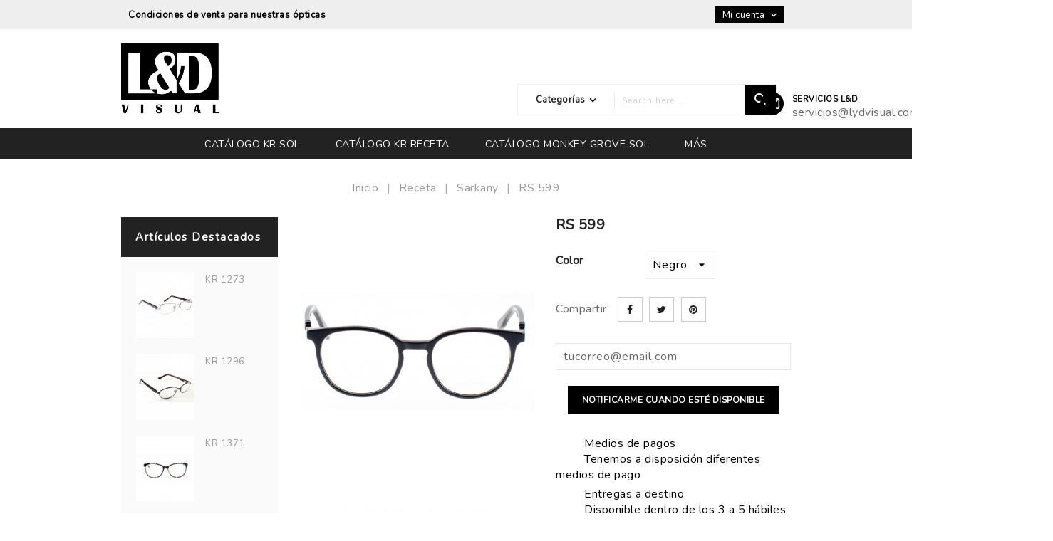

--- FILE ---
content_type: text/html; charset=utf-8
request_url: https://lydvisual.com/sarkany/548-585-rs-599
body_size: 11038
content:
<!doctype html>
<html lang="ag">

  <head>
    
      
<meta charset="utf-8">


<meta http-equiv="x-ua-compatible" content="ie=edge">



  <link rel="canonical" href="https://lydvisual.com/sarkany/548-rs-599">

  <title>RS 599</title>
  <meta name="description" content="">
  <meta name="keywords" content="">
    


<meta name="viewport" content="width=device-width, initial-scale=1">



<link rel="icon" type="image/vnd.microsoft.icon" href="https://lydvisual.com/img/favicon.ico?1627523531">
<link rel="shortcut icon" type="image/x-icon" href="https://lydvisual.com/img/favicon.ico?1627523531">

<!-- Template added -->
<link href="https://fonts.googleapis.com/css?family=Poppins:400,500,600,700" rel="stylesheet">


    <link rel="stylesheet" href="https://lydvisual.com/themes/medicare/assets/cache/theme-0c721f57.css" type="text/css" media="all">




  

  <script type="text/javascript">
        var ajaxsearch = "1";
        var prestashop = {"cart":{"products":[],"totals":{"total":{"type":"total","label":"Total","amount":0,"value":"$\u00a00,00"},"total_including_tax":{"type":"total","label":"Total (con IVA)","amount":0,"value":"$\u00a00,00"},"total_excluding_tax":{"type":"total","label":"Total (sin IVA)","amount":0,"value":"$\u00a00,00"}},"subtotals":{"products":{"type":"products","label":"Subtotal","amount":0,"value":"$\u00a00,00"},"discounts":null,"shipping":{"type":"shipping","label":"Transporte","amount":0,"value":""},"tax":{"type":"tax","label":"Impuestos incluidos","amount":0,"value":"$\u00a00,00"}},"products_count":0,"summary_string":"0 art\u00edculos","vouchers":{"allowed":0,"added":[]},"discounts":[],"minimalPurchase":0,"minimalPurchaseRequired":""},"currency":{"name":"Peso argentino","iso_code":"ARS","iso_code_num":"032","sign":"$"},"customer":{"lastname":null,"firstname":null,"email":null,"birthday":null,"newsletter":null,"newsletter_date_add":null,"optin":null,"website":null,"company":null,"siret":null,"ape":null,"is_logged":false,"gender":{"type":null,"name":null},"addresses":[]},"language":{"name":"Espa\u00f1ol AR (Spanish)","iso_code":"ag","locale":"es-AR","language_code":"es-ar","is_rtl":"0","date_format_lite":"Y-m-d","date_format_full":"Y-m-d H:i:s","id":2},"page":{"title":"","canonical":null,"meta":{"title":"RS 599","description":"","keywords":"","robots":"index"},"page_name":"product","body_classes":{"lang-ag":true,"lang-rtl":false,"country-AR":true,"currency-ARS":true,"layout-left-column":true,"page-product":true,"tax-display-disabled":true,"product-id-548":true,"product-RS 599":true,"product-id-category-35":true,"product-id-manufacturer-5":true,"product-id-supplier-0":true,"product-available-for-order":true},"admin_notifications":[]},"shop":{"name":"L&D Visual","logo":"https:\/\/lydvisual.com\/img\/ld-visual-logo-1627523531.jpg","stores_icon":"https:\/\/lydvisual.com\/img\/logo_stores.png","favicon":"https:\/\/lydvisual.com\/img\/favicon.ico"},"urls":{"base_url":"https:\/\/lydvisual.com\/","current_url":"https:\/\/lydvisual.com\/sarkany\/548-585-rs-599","shop_domain_url":"https:\/\/lydvisual.com","img_ps_url":"https:\/\/lydvisual.com\/img\/","img_cat_url":"https:\/\/lydvisual.com\/img\/c\/","img_lang_url":"https:\/\/lydvisual.com\/img\/l\/","img_prod_url":"https:\/\/lydvisual.com\/img\/p\/","img_manu_url":"https:\/\/lydvisual.com\/img\/m\/","img_sup_url":"https:\/\/lydvisual.com\/img\/su\/","img_ship_url":"https:\/\/lydvisual.com\/img\/s\/","img_store_url":"https:\/\/lydvisual.com\/img\/st\/","img_col_url":"https:\/\/lydvisual.com\/img\/co\/","img_url":"https:\/\/lydvisual.com\/themes\/medicare\/assets\/img\/","css_url":"https:\/\/lydvisual.com\/themes\/medicare\/assets\/css\/","js_url":"https:\/\/lydvisual.com\/themes\/medicare\/assets\/js\/","pic_url":"https:\/\/lydvisual.com\/upload\/","pages":{"address":"https:\/\/lydvisual.com\/direccion","addresses":"https:\/\/lydvisual.com\/direcciones","authentication":"https:\/\/lydvisual.com\/iniciar-sesion","cart":"https:\/\/lydvisual.com\/carrito","category":"https:\/\/lydvisual.com\/index.php?controller=category","cms":"https:\/\/lydvisual.com\/index.php?controller=cms","contact":"https:\/\/lydvisual.com\/contactenos","discount":"https:\/\/lydvisual.com\/descuento","guest_tracking":"https:\/\/lydvisual.com\/seguimiento-pedido-invitado","history":"https:\/\/lydvisual.com\/historial-compra","identity":"https:\/\/lydvisual.com\/datos-personales","index":"https:\/\/lydvisual.com\/","my_account":"https:\/\/lydvisual.com\/mi-cuenta","order_confirmation":"https:\/\/lydvisual.com\/confirmacion-pedido","order_detail":"https:\/\/lydvisual.com\/index.php?controller=order-detail","order_follow":"https:\/\/lydvisual.com\/seguimiento-pedido","order":"https:\/\/lydvisual.com\/un pedido","order_return":"https:\/\/lydvisual.com\/index.php?controller=order-return","order_slip":"https:\/\/lydvisual.com\/facturas-abono","pagenotfound":"https:\/\/lydvisual.com\/pagina-no-encontrada","password":"https:\/\/lydvisual.com\/recuperar-contrase\u00f1a","pdf_invoice":"https:\/\/lydvisual.com\/index.php?controller=pdf-invoice","pdf_order_return":"https:\/\/lydvisual.com\/index.php?controller=pdf-order-return","pdf_order_slip":"https:\/\/lydvisual.com\/index.php?controller=pdf-order-slip","prices_drop":"https:\/\/lydvisual.com\/productos-rebajados","product":"https:\/\/lydvisual.com\/index.php?controller=product","search":"https:\/\/lydvisual.com\/busqueda","sitemap":"https:\/\/lydvisual.com\/Mapa del Sitio","stores":"https:\/\/lydvisual.com\/tiendas","supplier":"https:\/\/lydvisual.com\/proveedor","register":"https:\/\/lydvisual.com\/iniciar-sesion?create_account=1","order_login":"https:\/\/lydvisual.com\/un pedido?login=1"},"alternative_langs":[],"theme_assets":"\/themes\/medicare\/assets\/","actions":{"logout":"https:\/\/lydvisual.com\/?mylogout="},"no_picture_image":{"bySize":{"cart_default":{"url":"https:\/\/lydvisual.com\/img\/p\/ag-default-cart_default.jpg","width":81,"height":93},"small_default":{"url":"https:\/\/lydvisual.com\/img\/p\/ag-default-small_default.jpg","width":81,"height":93},"medium_default":{"url":"https:\/\/lydvisual.com\/img\/p\/ag-default-medium_default.jpg","width":245,"height":280},"home_default":{"url":"https:\/\/lydvisual.com\/img\/p\/ag-default-home_default.jpg","width":245,"height":280},"large_default":{"url":"https:\/\/lydvisual.com\/img\/p\/ag-default-large_default.jpg","width":518,"height":593}},"small":{"url":"https:\/\/lydvisual.com\/img\/p\/ag-default-cart_default.jpg","width":81,"height":93},"medium":{"url":"https:\/\/lydvisual.com\/img\/p\/ag-default-medium_default.jpg","width":245,"height":280},"large":{"url":"https:\/\/lydvisual.com\/img\/p\/ag-default-large_default.jpg","width":518,"height":593},"legend":""}},"configuration":{"display_taxes_label":false,"display_prices_tax_incl":true,"is_catalog":true,"show_prices":false,"opt_in":{"partner":false},"quantity_discount":{"type":"price","label":"Precio Unitario"},"voucher_enabled":0,"return_enabled":0},"field_required":[],"breadcrumb":{"links":[{"title":"Inicio","url":"https:\/\/lydvisual.com\/"},{"title":"Receta","url":"https:\/\/lydvisual.com\/3-receta"},{"title":"Sarkany","url":"https:\/\/lydvisual.com\/35-sarkany"},{"title":"RS 599","url":"https:\/\/lydvisual.com\/sarkany\/548-585-rs-599#\/color-negro"}],"count":4},"link":{"protocol_link":"https:\/\/","protocol_content":"https:\/\/"},"time":1769058340,"static_token":"28ac1b56767347fbb13c65d88b00a8c5","token":"ee5c89c471fcf85e501b194bb37c9d2b","debug":false};
        var psr_icon_color = "#000000";
        var st_search_url = "https:\/\/lydvisual.com\/module\/stproductsearch\/productsearch";
      </script>



  <!-- emarketing start -->





<!-- emarketing end --> <!--<script src="//ajax.googleapis.com/ajax/libs/jquery/1.6/jquery.min.js"></script>-->





    
  <meta property="og:type" content="product">
  <meta property="og:url" content="https://lydvisual.com/sarkany/548-585-rs-599">
  <meta property="og:title" content="RS 599">
  <meta property="og:site_name" content="L&amp;D Visual">
  <meta property="og:description" content="">
  <meta property="og:image" content="https://lydvisual.com/1762-large_default/rs-599.jpg">
  <meta property="product:pretax_price:amount" content="0">
  <meta property="product:pretax_price:currency" content="ARS">
  <meta property="product:price:amount" content="0">
  <meta property="product:price:currency" content="ARS">
    <meta property="product:weight:value" content="0.500000">
  <meta property="product:weight:units" content="kg">
  
  </head>

  <body id="product" class="lang-ag country-ar currency-ars layout-left-column page-product tax-display-disabled product-id-548 product-rs-599 product-id-category-35 product-id-manufacturer-5 product-id-supplier-0 product-available-for-order">

    
    
    

    <main>
      
              

      <header id="header">
        
          
  <div class="header-banner">
    
  </div>



<nav class="header-nav">
	<div class="container">
      <div class="nav-inner">  
		<div class="hidden-md-down">
			<div class="left-nav">
				<div id="pstblocktopcms">
	<div class="blocktopcms"><a href="content/6-condiciones-de-compra-para-opticas"><strong><span class="customtext">Condiciones de venta para nuestras ópticas</span></strong></a></div>
</div>

			</div>
			
			<div class="right-nav">
				<div id="_desktop_user_info">
  <div class="pst_userinfotitle"><i class="fa fa-ellipsis-v hidden-lg-up"></i><span class="user-info-icon">Mi cuenta</span><i class="material-icons expand-more hidden-md-down">&#xE5CF;</i></div>
  <div class="user-info">
          <a
        href="https://lydvisual.com/mi-cuenta"
        title="Log in to your customer account"
        rel="nofollow"
      >
        <i class="material-icons">&#xE899;</i>
        <span class="sign-in">Ingresar</span>
      </a>
      </div>
</div>
			</div>
		</div>
		
		<div class="hidden-lg-up text-xs-center mobile">
			<div class="float-xs-left" id="menu-icon">
				<i class="material-icons menu-open">&#xE5D2;</i>
				<i class="material-icons menu-close">&#xE5CD;</i>			  
			</div>
			<div class="float-xs-right" id="_mobile_cart"></div>
			<div class="float-xs-right" id="_mobile_user_info"></div>
			<div class="top-logo" id="_mobile_logo"></div>
			<div class="clearfix"></div>
		</div>
      </div>
	</div>
</nav>



	<div class="header-top">
		<div class="container">		
			
			<div class="header_logo hidden-md-down" id="_desktop_logo">
				<a href="https://lydvisual.com/">
				<img class="logo img-responsive" src="https://lydvisual.com/img/ld-visual-logo-1627523531.jpg" alt="L&amp;D Visual">
				</a>
			</div>
			<!-- Block search module -->
<div id="_desktop_st_search_block_top" class="block exclusive st_search_block_top">
	<!--<h4 class="title_block">Buscar</h4>-->
	<form method="get" action="https://lydvisual.com/index.php?controller=productsearch" id="stsearchtopbox">
		<input type="hidden" name="fc" value="module" />
		<input type="hidden" name="module" value="stproductsearch" />
		<input type="hidden" name="controller" value="productsearch" />
		    <!--	<label for="search_query_block">Buscar productos:</label>-->
		<div class="block_content clearfix">
						
			<div class="product_search">
			<div class="list-cate-wrapper">
				<input id="stsearchtop-cate-id" name="cate" value="" type="hidden">
				<a id="dropdownListCateTop" class="select-title" rel="nofollow" data-toggle="dropdown" aria-haspopup="true" aria-expanded="false">
					<span>Categorías</span>
					<i class="material-icons pull-xs-right">keyboard_arrow_down</i>
				</a>
				<div class="list-cate dropdown-menu" aria-labelledby="dropdownListCateTop">
					<a href="#" data-cate-id="" data-cate-name="Categorías" class="cate-item active" >Categorías</a>
									<a href="#" data-cate-id="2" data-cate-name="Catálogo" class="cate-item" >Catálogo</a>
									<a href="#" data-cate-id="3" data-cate-name="Receta" class="cate-item" >Receta</a>
									<a href="#" data-cate-id="4" data-cate-name="Sol" class="cate-item" >Sol</a>
									<a href="#" data-cate-id="5" data-cate-name="Karina Rabolini" class="cate-item" >Karina Rabolini</a>
									<a href="#" data-cate-id="9" data-cate-name="Karina Rabolini" class="cate-item" >Karina Rabolini</a>
									<a href="#" data-cate-id="7" data-cate-name="Monkey Grove" class="cate-item" >Monkey Grove</a>
									<a href="#" data-cate-id="11" data-cate-name="Monkey Grove" class="cate-item" >Monkey Grove</a>
									<a href="#" data-cate-id="26" data-cate-name="Sofia Sarkany" class="cate-item" >Sofia Sarkany</a>
									<a href="#" data-cate-id="27" data-cate-name="Sofia Sarkany" class="cate-item" >Sofia Sarkany</a>
									<a href="#" data-cate-id="35" data-cate-name="Sarkany" class="cate-item" >Sarkany</a>
									<a href="#" data-cate-id="36" data-cate-name="Sarkany" class="cate-item" >Sarkany</a>
								</div>
			</div>
			<input class="search_query form-control grey" type="text" id="st_search_query_top" name="search_query" value="" placeholder="Search here..." />
			</div>
			
			<button type="submit" id="st_search_top_button" class="btn btn-default button button-small"><span class="st_searchbtn"> <i class="material-icons search">search</i></span></button> 
		</div>
	</form>
</div>
<script type="text/javascript">
	var blocksearch_type = 'top';
</script>
<!-- /Block search module -->
<div id="pstblocktopcontact" class="hidden-md-down">
<div class="pst-block-top-contact class="hidden-md-down"">
      <ul><li class="pst-contact-item">
<div class="contact-icon-block"><span class="contact-icon mail"> </span></div>
<div class="contact-details"><span class="contact-title">Servicios L&amp;D</span> servicios@lydvisual.com</div>
</li>
<li class="pst-contact-item">
<div class="contact-icon-block"><span class="contact-icon mobile"> </span></div>
<div class="contact-details"><span class="contact-title">Whatsapp </span><span class="contact-number">+54 9 11 6849-7998</span></div>
</li>
</ul>
   </div>
</div>
		
			<div id="mobile_top_menu_wrapper" class="row hidden-lg-up" style="display:none;">
				<div class="js-top-menu mobile" id="_mobile_top_menu"></div>
				<div class="js-top-menu mobile" id="_mobile_vertical_menu"></div>
					<div class="js-top-menu-bottom">				
						<div id="_mobile_pst_categorycmsblock"></div>		
						<div id="_mobile_currency_selector"></div>
						<div id="_mobile_language_selector"></div>
						<div id="_mobile_contact_link"></div>
					</div>
				</div>
			</div>
		</div>	

<div class="nav-bar">
  <div class="container">
  	

<div class="menu pst-top-menu col-md-12 col-lg-12 js-top-menu position-static hidden-md-down" id="_desktop_top_menu">	
    	
          <ul class="top-menu" id="top-menu" data-depth="0">
                    <li class="link" id="lnk-catalogo-kr-sol">
                          <a
                class="dropdown-item"
                href="https://lydvisual.com/img/cms/catalogo_KR.pdf" data-depth="0"
                 target="_blank"               >
                                Catálogo KR Sol
              </a>
                          </li>
                    <li class="link" id="lnk-catalogo-kr-receta">
                          <a
                class="dropdown-item"
                href="https://lydvisual.com/img/cms/catalogo_KR_receta.pdf" data-depth="0"
                 target="_blank"               >
                                Catálogo KR Receta
              </a>
                          </li>
                    <li class="link" id="lnk-catalogo-monkey-grove-sol">
                          <a
                class="dropdown-item"
                href="https://lydvisual.com/img/cms/catalogo_monkeygrove.pdf" data-depth="0"
                 target="_blank"               >
                                Catálogo Monkey Grove Sol
              </a>
                          </li>
                    <li class="link" id="lnk-catalogo-monkey-grove-receta">
                          <a
                class="dropdown-item"
                href="https://lydvisual.com/img/cms/catalogo_monkeygrove_receta.pdf" data-depth="0"
                 target="_blank"               >
                                Catálogo Monkey Grove Receta
              </a>
                          </li>
                    <li class="link" id="lnk-catalogo-sarkany-sol">
                          <a
                class="dropdown-item"
                href="https://lydvisual.com/img/cms/catalogo_sarkany.pdf" data-depth="0"
                 target="_blank"               >
                                Catálogo Sarkany Sol
              </a>
                          </li>
                    <li class="link" id="lnk-catalogo-sarkany-receta">
                          <a
                class="dropdown-item"
                href="https://lydvisual.com/img/cms/catalogo_sarkany_receta.pdf" data-depth="0"
                 target="_blank"               >
                                Catálogo Sarkany Receta
              </a>
                          </li>
                    <li class="cms-page" id="cms-page-7">
                          <a
                class="dropdown-item"
                href="https://lydvisual.com/content/7-nuestras-marcas" data-depth="0"
                              >
                                Nuestras marcas
              </a>
                          </li>
                    <li class="cms-page" id="cms-page-4">
                          <a
                class="dropdown-item"
                href="https://lydvisual.com/content/4-sobre-nosotros" data-depth="0"
                              >
                                Sobre nosotros
              </a>
                          </li>
                    <li class="category" id="category-2">
                          <a
                class="dropdown-item"
                href="https://lydvisual.com/" data-depth="0"
                              >
                                                                      <span class="float-xs-right hidden-lg-up">
                    <span data-target="#top_sub_menu_52064" data-toggle="collapse" class="navbar-toggler collapse-icons">
                      <i class="material-icons add">&#xE145;</i>
                  	  <i class="material-icons remove">&#xE15B;</i>
                    </span>
                  </span>
                                Catálogo
              </a>
                            <div  class="popover sub-menu js-sub-menu collapse" id="top_sub_menu_52064">
                
          <ul class="top-menu"  data-depth="1">
                    <li class="category" id="category-3">
                          <a
                class="dropdown-item dropdown-submenu"
                href="https://lydvisual.com/3-receta" data-depth="1"
                              >
                                                                      <span class="float-xs-right hidden-lg-up">
                    <span data-target="#top_sub_menu_98704" data-toggle="collapse" class="navbar-toggler collapse-icons">
                      <i class="material-icons add">&#xE145;</i>
                  	  <i class="material-icons remove">&#xE15B;</i>
                    </span>
                  </span>
                                Receta
              </a>
                            <div  class="collapse" id="top_sub_menu_98704">
                
          <ul class="top-menu"  data-depth="2">
                    <li class="category" id="category-5">
                          <a
                class="dropdown-item"
                href="https://lydvisual.com/5-karina-rabolini" data-depth="2"
                              >
                                Karina Rabolini
              </a>
                          </li>
                    <li class="category" id="category-7">
                          <a
                class="dropdown-item"
                href="https://lydvisual.com/7-monkey-grove" data-depth="2"
                              >
                                Monkey Grove
              </a>
                          </li>
                    <li class="category" id="category-27">
                          <a
                class="dropdown-item"
                href="https://lydvisual.com/27-sofia-sarkany" data-depth="2"
                              >
                                Sofia Sarkany
              </a>
                          </li>
                    <li class="category" id="category-35">
                          <a
                class="dropdown-item"
                href="https://lydvisual.com/35-sarkany" data-depth="2"
                              >
                                Sarkany
              </a>
                          </li>
              </ul>
    
				<div class="menu-banners">				  
				  				  
				</div>
              </div>
                          </li>
                    <li class="category" id="category-4">
                          <a
                class="dropdown-item dropdown-submenu"
                href="https://lydvisual.com/4-sol" data-depth="1"
                              >
                                                                      <span class="float-xs-right hidden-lg-up">
                    <span data-target="#top_sub_menu_96025" data-toggle="collapse" class="navbar-toggler collapse-icons">
                      <i class="material-icons add">&#xE145;</i>
                  	  <i class="material-icons remove">&#xE15B;</i>
                    </span>
                  </span>
                                Sol
              </a>
                            <div  class="collapse" id="top_sub_menu_96025">
                
          <ul class="top-menu"  data-depth="2">
                    <li class="category" id="category-9">
                          <a
                class="dropdown-item"
                href="https://lydvisual.com/9-karina-rabolini" data-depth="2"
                              >
                                Karina Rabolini
              </a>
                          </li>
                    <li class="category" id="category-11">
                          <a
                class="dropdown-item"
                href="https://lydvisual.com/11-monkey-grove" data-depth="2"
                              >
                                Monkey Grove
              </a>
                          </li>
                    <li class="category" id="category-26">
                          <a
                class="dropdown-item"
                href="https://lydvisual.com/26-sofia-sarkany" data-depth="2"
                              >
                                Sofia Sarkany
              </a>
                          </li>
                    <li class="category" id="category-36">
                          <a
                class="dropdown-item"
                href="https://lydvisual.com/36-sarkany" data-depth="2"
                              >
                                Sarkany
              </a>
                          </li>
              </ul>
    
				<div class="menu-banners">				  
				  				  
				</div>
              </div>
                          </li>
              </ul>
    
				<div class="menu-banners">				  
				  				  
				</div>
              </div>
                          </li>
              </ul>
    			
    <div class="clearfix"></div>	
</div>

  </div>
</div>        
      </header>
   
	  
      
        
<aside id="notifications">
  <div class="container">
    
    
    
      </div>
</aside>
      
      
	  
		
	<div class="container">	
	
		<nav data-depth="4" class="breadcrumb hidden-sm-down">
  <ol itemscope itemtype="http://schema.org/BreadcrumbList">
          
      <li itemprop="itemListElement" itemscope itemtype="http://schema.org/ListItem">
        <a itemprop="item" href="https://lydvisual.com/">
          <span itemprop="name">Inicio</span>
        </a>
        <meta itemprop="position" content="1">
      </li>
      
          
      <li itemprop="itemListElement" itemscope itemtype="http://schema.org/ListItem">
        <a itemprop="item" href="https://lydvisual.com/3-receta">
          <span itemprop="name">Receta</span>
        </a>
        <meta itemprop="position" content="2">
      </li>
      
          
      <li itemprop="itemListElement" itemscope itemtype="http://schema.org/ListItem">
        <a itemprop="item" href="https://lydvisual.com/35-sarkany">
          <span itemprop="name">Sarkany</span>
        </a>
        <meta itemprop="position" content="3">
      </li>
      
          
      <li itemprop="itemListElement" itemscope itemtype="http://schema.org/ListItem">
        <a itemprop="item" href="https://lydvisual.com/sarkany/548-585-rs-599#/color-negro">
          <span itemprop="name">RS 599</span>
        </a>
        <meta itemprop="position" content="4">
      </li>
      
      </ol>
</nav>
	  	
				
	  <section id="wrapper">
                 			 
          <div id="columns_inner">
		  
            <div id="left-column" class="col-xs-12 col-sm-4 col-md-3 col-lg-3">
                              <div class="sidebar-featured block">
  <h4 class="block_title hidden-md-down">Artículos destacados</h4>
  <h4 class="block_title hidden-lg-up" data-target="#block_featured_toggle" data-toggle="collapse">Artículos destacados
    <span class="float-xs-right">
      <span class="navbar-toggler collapse-icons">
      <i class="material-icons add">&#xE313;</i>
      <i class="material-icons remove">&#xE316;</i>
      </span>
    </span>
  </h4>
 <div class="block_content collapse" id="block_featured_toggle"> 
  <div class="products clearfix">
        <div class="product-item">
    <div class="left-part">
      
      <a href="https://lydvisual.com/karina-rabolini/257-1-kr-1273#/257-color-grey" class="thumbnail product-thumbnail">
        <img
          src = "https://lydvisual.com/5-cart_default/kr-1273.jpg"
          alt = ""
        >
      </a>
    
    </div>

<div class="right-part">
<div class="product-description">
      
        <h1 class="h3 product-title" itemprop="name"><a href="https://lydvisual.com/karina-rabolini/257-1-kr-1273#/257-color-grey">KR 1273</a></h1>
      

      
              
	  
        
		  
  </div>

  
					
    </div>
    </div>
        <div class="product-item">
    <div class="left-part">
      
      <a href="https://lydvisual.com/karina-rabolini/258-3-kr-1296#/259-color-purple" class="thumbnail product-thumbnail">
        <img
          src = "https://lydvisual.com/7-cart_default/kr-1296.jpg"
          alt = ""
        >
      </a>
    
    </div>

<div class="right-part">
<div class="product-description">
      
        <h1 class="h3 product-title" itemprop="name"><a href="https://lydvisual.com/karina-rabolini/258-3-kr-1296#/259-color-purple">KR 1296</a></h1>
      

      
              
	  
        
		  
  </div>

  
					
    </div>
    </div>
        <div class="product-item">
    <div class="left-part">
      
      <a href="https://lydvisual.com/karina-rabolini/266-19-kr-1371#/269-color-burgundy" class="thumbnail product-thumbnail">
        <img
          src = "https://lydvisual.com/50-cart_default/kr-1371.jpg"
          alt = ""
        >
      </a>
    
    </div>

<div class="right-part">
<div class="product-description">
      
        <h1 class="h3 product-title" itemprop="name"><a href="https://lydvisual.com/karina-rabolini/266-19-kr-1371#/269-color-burgundy">KR 1371</a></h1>
      

      
              
	  
        
		  
  </div>

  
					
    </div>
    </div>
      </div>
  <div class="clearfix">
  <a href="https://lydvisual.com/2-catalogo" class="allproducts">Todos los artículos</a>
  </div>
  </div>
</div>
<div class="sidebar-bestseller block">
  <h4 class="block_title hidden-md-down">Más solicitados</h4>
  <h4 class="block_title hidden-lg-up" data-target="#block_bestseller_toggle" data-toggle="collapse">Más solicitados
    <span class="float-xs-right">
      <span class="navbar-toggler collapse-icons">
      <i class="material-icons add">&#xE313;</i>
      <i class="material-icons remove">&#xE316;</i>
      </span>
    </span>
  </h4>
  <div class="block_content collapse" id="block_bestseller_toggle"> 
  <div class="products clearfix">
        <div class="product-item">
    <div class="left-part">
      
      <a href="https://lydvisual.com/sarkany/341-190-rs-803#/307-color-brown_transparent" class="thumbnail product-thumbnail">
        <img
          src = "https://lydvisual.com/695-cart_default/rs-803.jpg"
          alt = ""
        >
      </a>
     
    </div>

<div class="right-part">
   <div class="product-description">
      
        <h1 class="h3 product-title" itemprop="name"><a href="https://lydvisual.com/sarkany/341-190-rs-803#/307-color-brown_transparent">RS  803</a></h1>
      

      
              
	  
				
			
  </div>

  
					
  </div>
  </div>
        <div class="product-item">
    <div class="left-part">
      
      <a href="https://lydvisual.com/karina-rabolini/568-645-kr-1406#/453-color-dorado" class="thumbnail product-thumbnail">
        <img
          src = "https://lydvisual.com/2500-cart_default/kr-1406.jpg"
          alt = ""
        >
      </a>
     
    </div>

<div class="right-part">
   <div class="product-description">
      
        <h1 class="h3 product-title" itemprop="name"><a href="https://lydvisual.com/karina-rabolini/568-645-kr-1406#/453-color-dorado">KR 1406</a></h1>
      

      
              
	  
				
			
  </div>

  
					
  </div>
  </div>
        <div class="product-item">
    <div class="left-part">
      
      <a href="https://lydvisual.com/karina-rabolini/257-1-kr-1273#/257-color-grey" class="thumbnail product-thumbnail">
        <img
          src = "https://lydvisual.com/5-cart_default/kr-1273.jpg"
          alt = ""
        >
      </a>
     
    </div>

<div class="right-part">
   <div class="product-description">
      
        <h1 class="h3 product-title" itemprop="name"><a href="https://lydvisual.com/karina-rabolini/257-1-kr-1273#/257-color-grey">KR 1273</a></h1>
      

      
              
	  
				
			
  </div>

  
					
  </div>
  </div>
      </div>
  <div class="clearfix">
  <a href="https://lydvisual.com/mas-vendidos" class="allproducts">Todos los artículos</a>
  </div>
  </div>
</div>

                          </div>
          

          
  <div id="content-wrapper" class="left-column col-xs-12 col-sm-8 col-md-9 col-lg-9">
   
    

  <section id="main" itemscope itemtype="https://schema.org/Product">
    <meta itemprop="url" content="https://lydvisual.com/sarkany/548-585-rs-599#/450-color-negro">

    <div class="row">
      <div class="col-md-6">
        
          <section class="page-content" id="content">
            <div class="product-leftside">
			
              
                <ul class="product-flags">
                                  </ul>
              

              
                <div class="images-container">


    <div class="product-cover">
              <img class="js-qv-product-cover" src="https://lydvisual.com/2908-large_default/rs-599.jpg" alt="" title="" style="width:100%;" itemprop="image">
        <div class="layer hidden-sm-down" data-toggle="modal" data-target="#product-modal">
          <i class="material-icons zoom-in">search</i>
        </div>
          </div>
  
	
   
    <div class="js-qv-mask mask">
      <ul class="product-images js-qv-product-images">
                  <li class="thumb-container">
            <img
              class="thumb js-thumb "
              data-image-medium-src="https://lydvisual.com/2908-medium_default/rs-599.jpg"
              data-image-large-src="https://lydvisual.com/2908-large_default/rs-599.jpg"
              src="https://lydvisual.com/2908-home_default/rs-599.jpg"
              alt=""
              title=""
              width="100"
              itemprop="image"
            >
          </li>
                  <li class="thumb-container">
            <img
              class="thumb js-thumb "
              data-image-medium-src="https://lydvisual.com/2909-medium_default/rs-599.jpg"
              data-image-large-src="https://lydvisual.com/2909-large_default/rs-599.jpg"
              src="https://lydvisual.com/2909-home_default/rs-599.jpg"
              alt=""
              title=""
              width="100"
              itemprop="image"
            >
          </li>
                  <li class="thumb-container">
            <img
              class="thumb js-thumb "
              data-image-medium-src="https://lydvisual.com/2910-medium_default/rs-599.jpg"
              data-image-large-src="https://lydvisual.com/2910-large_default/rs-599.jpg"
              src="https://lydvisual.com/2910-home_default/rs-599.jpg"
              alt=""
              title=""
              width="100"
              itemprop="image"
            >
          </li>
              </ul>
    </div>
	<div class="scroll-box-arrows">
         <i class="material-icons left">&#xE314;</i>
         <i class="material-icons right">&#xE315;</i>
    </div>  
  
</div>

              
            
			</div>
          </section>
        
        </div>
        <div class="col-md-6">
          
            
              <h1 class="h1 productpage_title" itemprop="name">RS 599</h1>
            
          
          
                      

          <div class="product-information">
            
              <div id="product-description-short-548" itemprop="description"></div>
            

            
            <div class="product-actions">
              
                <form action="https://lydvisual.com/carrito" method="post" id="add-to-cart-or-refresh">
                  <input type="hidden" name="token" value="28ac1b56767347fbb13c65d88b00a8c5">
                  <input type="hidden" name="id_product" value="548" id="product_page_product_id">
                  <input type="hidden" name="id_customization" value="0" id="product_customization_id">

                  
                    <div class="product-variants">
          <div class="clearfix product-variants-item">
      <span class="control-label">Color</span>
              <select
          class="form-control form-control-select"
          id="group_7"
          data-product-attribute="7"
          name="group[7]">
                      <option value="448" title="Marron">Marron</option>
                      <option value="457" title="Azul">Azul</option>
                      <option value="450" title="Negro" selected="selected">Negro</option>
                  </select>
          </div>
      </div>
                  

                  
                                      

                  
                    <section class="product-discounts">
  </section>
                  

                  
                    <div class="product-add-to-cart">
  </div>
                  



                  
                    <div class="product-additional-info">
  
      <div class="social-sharing">
      <span>Compartir</span>
      <ul>
                  <li class="facebook icon-gray"><a href="https://www.facebook.com/sharer.php?u=https%3A%2F%2Flydvisual.com%2Fsarkany%2F548-rs-599" class="text-hide" title="Compartir" target="_blank">Compartir</a></li>
                  <li class="twitter icon-gray"><a href="https://twitter.com/intent/tweet?text=RS+599 https%3A%2F%2Flydvisual.com%2Fsarkany%2F548-rs-599" class="text-hide" title="Tuitear" target="_blank">Tuitear</a></li>
                  <li class="pinterest icon-gray"><a href="https://www.pinterest.com/pin/create/button/?media=https%3A%2F%2Flydvisual.com%2F1762%2Frs-599.jpg&amp;url=https%3A%2F%2Flydvisual.com%2Fsarkany%2F548-rs-599" class="text-hide" title="Pinterest" target="_blank">Pinterest</a></li>
              </ul>
    </div>
  
<div class="tabs">
    <form>
        <div class="js-mailalert" style="text-align:center;" data-url="//lydvisual.com/module/ps_emailalerts/actions?process=add">
                            <input class="form-control" type="email" placeholder="tucorreo@email.com"/><br />
                                        
                        <input type="hidden" value="548"/>
            <input type="hidden" value="585"/>
            <button class="btn btn-primary" type="submit" rel="nofollow" onclick="return addNotification();">Notificarme cuando esté disponible</button>
            <span style="display:none;padding:5px"></span>
        </div>
    </form>
</div>

</div>
                  
                

                  
                    <input class="product-refresh ps-hidden-by-js" name="refresh" type="submit" value="Actualizar">
                  
                </form>
              

            </div>

            
              <div class="blockreassurance_product">
            <div>
            <span class="item-product">
                                                        <img class="svg invisible" src="/modules/blockreassurance/views/img/reassurance/pack2/security.svg">
                                    &nbsp;
            </span>
                          <span class="block-title" style="color:#000000;">Medios de pagos</span>
              <p style="color:#000000;">Tenemos a disposición diferentes medios de pago</p>
                    </div>
            <div>
            <span class="item-product">
                                                        <img class="svg invisible" src="/modules/blockreassurance/views/img/reassurance/pack2/carrier.svg">
                                    &nbsp;
            </span>
                          <span class="block-title" style="color:#000000;">Entregas a destino</span>
              <p style="color:#000000;">Disponible dentro de los 3 a 5 hábiles</p>
                    </div>
        <div class="clearfix"></div>
</div>

            
        </div>
      </div>
    </div>
	
	 
	<section class="product-tabcontent">	
		<div class="tabs">
              <ul class="nav nav-tabs">
                                <li class="nav-item">
                    <a class="nav-link active" data-toggle="tab" href="#product-details">
                      Detalles del producto
                    </a>
                </li>
                                              </ul>

              <div class="tab-content" id="tab-content">
               <div class="tab-pane fade in" id="description">
                 
                   <div class="product-description"></div>
                 
               </div>

               
                 <div class="tab-pane fade in active"
     id="product-details"
     data-product="{&quot;id_shop_default&quot;:&quot;1&quot;,&quot;id_manufacturer&quot;:&quot;5&quot;,&quot;id_supplier&quot;:&quot;0&quot;,&quot;reference&quot;:&quot;RS 599&quot;,&quot;is_virtual&quot;:&quot;0&quot;,&quot;delivery_in_stock&quot;:&quot;&quot;,&quot;delivery_out_stock&quot;:&quot;&quot;,&quot;id_category_default&quot;:&quot;35&quot;,&quot;on_sale&quot;:&quot;0&quot;,&quot;online_only&quot;:&quot;0&quot;,&quot;ecotax&quot;:0,&quot;minimal_quantity&quot;:&quot;1&quot;,&quot;low_stock_threshold&quot;:null,&quot;low_stock_alert&quot;:&quot;0&quot;,&quot;price&quot;:&quot;$\u00a00,00&quot;,&quot;unity&quot;:&quot;&quot;,&quot;unit_price_ratio&quot;:&quot;0.000000&quot;,&quot;additional_shipping_cost&quot;:&quot;0.000000&quot;,&quot;customizable&quot;:&quot;0&quot;,&quot;text_fields&quot;:&quot;0&quot;,&quot;uploadable_files&quot;:&quot;0&quot;,&quot;redirect_type&quot;:&quot;&quot;,&quot;id_type_redirected&quot;:&quot;0&quot;,&quot;available_for_order&quot;:&quot;1&quot;,&quot;available_date&quot;:&quot;2021-10-20&quot;,&quot;show_condition&quot;:&quot;0&quot;,&quot;condition&quot;:&quot;new&quot;,&quot;show_price&quot;:&quot;1&quot;,&quot;indexed&quot;:&quot;1&quot;,&quot;visibility&quot;:&quot;both&quot;,&quot;cache_default_attribute&quot;:&quot;585&quot;,&quot;advanced_stock_management&quot;:&quot;0&quot;,&quot;date_add&quot;:&quot;2021-10-15 12:00:36&quot;,&quot;date_upd&quot;:&quot;2021-11-04 14:05:42&quot;,&quot;pack_stock_type&quot;:&quot;3&quot;,&quot;meta_description&quot;:&quot;&quot;,&quot;meta_keywords&quot;:&quot;&quot;,&quot;meta_title&quot;:&quot;&quot;,&quot;link_rewrite&quot;:&quot;rs-599&quot;,&quot;name&quot;:&quot;RS 599&quot;,&quot;description&quot;:&quot;&quot;,&quot;description_short&quot;:&quot;&quot;,&quot;available_now&quot;:&quot;&quot;,&quot;available_later&quot;:&quot;&quot;,&quot;id&quot;:548,&quot;id_product&quot;:548,&quot;out_of_stock&quot;:0,&quot;new&quot;:0,&quot;id_product_attribute&quot;:585,&quot;quantity_wanted&quot;:1,&quot;extraContent&quot;:[],&quot;allow_oosp&quot;:0,&quot;category&quot;:&quot;sarkany&quot;,&quot;category_name&quot;:&quot;Sarkany&quot;,&quot;link&quot;:&quot;https:\/\/lydvisual.com\/sarkany\/548-rs-599&quot;,&quot;attribute_price&quot;:0,&quot;price_tax_exc&quot;:0,&quot;price_without_reduction&quot;:0,&quot;reduction&quot;:0,&quot;specific_prices&quot;:false,&quot;quantity&quot;:0,&quot;quantity_all_versions&quot;:0,&quot;id_image&quot;:&quot;ag-default&quot;,&quot;features&quot;:[{&quot;name&quot;:&quot;Tipo&quot;,&quot;value&quot;:&quot;Receta&quot;,&quot;id_feature&quot;:&quot;1&quot;,&quot;position&quot;:&quot;0&quot;},{&quot;name&quot;:&quot;Material&quot;,&quot;value&quot;:&quot;Acetato&quot;,&quot;id_feature&quot;:&quot;2&quot;,&quot;position&quot;:&quot;1&quot;},{&quot;name&quot;:&quot;G\u00e9nero&quot;,&quot;value&quot;:&quot;Hombre&quot;,&quot;id_feature&quot;:&quot;3&quot;,&quot;position&quot;:&quot;2&quot;},{&quot;name&quot;:&quot;Estructura&quot;,&quot;value&quot;:&quot;Aro entero&quot;,&quot;id_feature&quot;:&quot;4&quot;,&quot;position&quot;:&quot;3&quot;},{&quot;name&quot;:&quot;Terminaci\u00f3n&quot;,&quot;value&quot;:&quot;Shine&quot;,&quot;id_feature&quot;:&quot;5&quot;,&quot;position&quot;:&quot;4&quot;},{&quot;name&quot;:&quot;Bisagra&quot;,&quot;value&quot;:&quot;Flex&quot;,&quot;id_feature&quot;:&quot;6&quot;,&quot;position&quot;:&quot;5&quot;},{&quot;name&quot;:&quot;Medida lentes&quot;,&quot;value&quot;:&quot;49&quot;,&quot;id_feature&quot;:&quot;7&quot;,&quot;position&quot;:&quot;6&quot;},{&quot;name&quot;:&quot;Medida puente&quot;,&quot;value&quot;:&quot;19&quot;,&quot;id_feature&quot;:&quot;8&quot;,&quot;position&quot;:&quot;7&quot;},{&quot;name&quot;:&quot;Medida patilla&quot;,&quot;value&quot;:&quot;140&quot;,&quot;id_feature&quot;:&quot;9&quot;,&quot;position&quot;:&quot;8&quot;},{&quot;name&quot;:&quot;Altura lentes&quot;,&quot;value&quot;:&quot;42&quot;,&quot;id_feature&quot;:&quot;10&quot;,&quot;position&quot;:&quot;9&quot;},{&quot;name&quot;:&quot;Ancho marco&quot;,&quot;value&quot;:&quot;130&quot;,&quot;id_feature&quot;:&quot;11&quot;,&quot;position&quot;:&quot;10&quot;}],&quot;attachments&quot;:[],&quot;virtual&quot;:0,&quot;pack&quot;:0,&quot;packItems&quot;:[],&quot;nopackprice&quot;:0,&quot;customization_required&quot;:false,&quot;attributes&quot;:{&quot;7&quot;:{&quot;id_attribute&quot;:&quot;450&quot;,&quot;id_attribute_group&quot;:&quot;7&quot;,&quot;name&quot;:&quot;Negro&quot;,&quot;group&quot;:&quot;Color&quot;,&quot;reference&quot;:&quot;215991&quot;,&quot;ean13&quot;:&quot;&quot;,&quot;isbn&quot;:&quot;&quot;,&quot;upc&quot;:&quot;&quot;,&quot;mpn&quot;:&quot;&quot;}},&quot;rate&quot;:21,&quot;tax_name&quot;:&quot;IVA AR 21%&quot;,&quot;ecotax_rate&quot;:0,&quot;unit_price&quot;:&quot;&quot;,&quot;customizations&quot;:{&quot;fields&quot;:[]},&quot;id_customization&quot;:0,&quot;is_customizable&quot;:false,&quot;show_quantities&quot;:false,&quot;quantity_label&quot;:&quot;Art\u00edculo&quot;,&quot;quantity_discounts&quot;:[],&quot;customer_group_discount&quot;:0,&quot;images&quot;:[{&quot;bySize&quot;:{&quot;cart_default&quot;:{&quot;url&quot;:&quot;https:\/\/lydvisual.com\/2908-cart_default\/rs-599.jpg&quot;,&quot;width&quot;:81,&quot;height&quot;:93},&quot;small_default&quot;:{&quot;url&quot;:&quot;https:\/\/lydvisual.com\/2908-small_default\/rs-599.jpg&quot;,&quot;width&quot;:81,&quot;height&quot;:93},&quot;medium_default&quot;:{&quot;url&quot;:&quot;https:\/\/lydvisual.com\/2908-medium_default\/rs-599.jpg&quot;,&quot;width&quot;:245,&quot;height&quot;:280},&quot;home_default&quot;:{&quot;url&quot;:&quot;https:\/\/lydvisual.com\/2908-home_default\/rs-599.jpg&quot;,&quot;width&quot;:245,&quot;height&quot;:280},&quot;large_default&quot;:{&quot;url&quot;:&quot;https:\/\/lydvisual.com\/2908-large_default\/rs-599.jpg&quot;,&quot;width&quot;:518,&quot;height&quot;:593}},&quot;small&quot;:{&quot;url&quot;:&quot;https:\/\/lydvisual.com\/2908-cart_default\/rs-599.jpg&quot;,&quot;width&quot;:81,&quot;height&quot;:93},&quot;medium&quot;:{&quot;url&quot;:&quot;https:\/\/lydvisual.com\/2908-medium_default\/rs-599.jpg&quot;,&quot;width&quot;:245,&quot;height&quot;:280},&quot;large&quot;:{&quot;url&quot;:&quot;https:\/\/lydvisual.com\/2908-large_default\/rs-599.jpg&quot;,&quot;width&quot;:518,&quot;height&quot;:593},&quot;legend&quot;:&quot;&quot;,&quot;id_image&quot;:&quot;2908&quot;,&quot;cover&quot;:null,&quot;position&quot;:&quot;46&quot;,&quot;associatedVariants&quot;:[&quot;585&quot;]},{&quot;bySize&quot;:{&quot;cart_default&quot;:{&quot;url&quot;:&quot;https:\/\/lydvisual.com\/2909-cart_default\/rs-599.jpg&quot;,&quot;width&quot;:81,&quot;height&quot;:93},&quot;small_default&quot;:{&quot;url&quot;:&quot;https:\/\/lydvisual.com\/2909-small_default\/rs-599.jpg&quot;,&quot;width&quot;:81,&quot;height&quot;:93},&quot;medium_default&quot;:{&quot;url&quot;:&quot;https:\/\/lydvisual.com\/2909-medium_default\/rs-599.jpg&quot;,&quot;width&quot;:245,&quot;height&quot;:280},&quot;home_default&quot;:{&quot;url&quot;:&quot;https:\/\/lydvisual.com\/2909-home_default\/rs-599.jpg&quot;,&quot;width&quot;:245,&quot;height&quot;:280},&quot;large_default&quot;:{&quot;url&quot;:&quot;https:\/\/lydvisual.com\/2909-large_default\/rs-599.jpg&quot;,&quot;width&quot;:518,&quot;height&quot;:593}},&quot;small&quot;:{&quot;url&quot;:&quot;https:\/\/lydvisual.com\/2909-cart_default\/rs-599.jpg&quot;,&quot;width&quot;:81,&quot;height&quot;:93},&quot;medium&quot;:{&quot;url&quot;:&quot;https:\/\/lydvisual.com\/2909-medium_default\/rs-599.jpg&quot;,&quot;width&quot;:245,&quot;height&quot;:280},&quot;large&quot;:{&quot;url&quot;:&quot;https:\/\/lydvisual.com\/2909-large_default\/rs-599.jpg&quot;,&quot;width&quot;:518,&quot;height&quot;:593},&quot;legend&quot;:&quot;&quot;,&quot;id_image&quot;:&quot;2909&quot;,&quot;cover&quot;:null,&quot;position&quot;:&quot;47&quot;,&quot;associatedVariants&quot;:[&quot;585&quot;]},{&quot;bySize&quot;:{&quot;cart_default&quot;:{&quot;url&quot;:&quot;https:\/\/lydvisual.com\/2910-cart_default\/rs-599.jpg&quot;,&quot;width&quot;:81,&quot;height&quot;:93},&quot;small_default&quot;:{&quot;url&quot;:&quot;https:\/\/lydvisual.com\/2910-small_default\/rs-599.jpg&quot;,&quot;width&quot;:81,&quot;height&quot;:93},&quot;medium_default&quot;:{&quot;url&quot;:&quot;https:\/\/lydvisual.com\/2910-medium_default\/rs-599.jpg&quot;,&quot;width&quot;:245,&quot;height&quot;:280},&quot;home_default&quot;:{&quot;url&quot;:&quot;https:\/\/lydvisual.com\/2910-home_default\/rs-599.jpg&quot;,&quot;width&quot;:245,&quot;height&quot;:280},&quot;large_default&quot;:{&quot;url&quot;:&quot;https:\/\/lydvisual.com\/2910-large_default\/rs-599.jpg&quot;,&quot;width&quot;:518,&quot;height&quot;:593}},&quot;small&quot;:{&quot;url&quot;:&quot;https:\/\/lydvisual.com\/2910-cart_default\/rs-599.jpg&quot;,&quot;width&quot;:81,&quot;height&quot;:93},&quot;medium&quot;:{&quot;url&quot;:&quot;https:\/\/lydvisual.com\/2910-medium_default\/rs-599.jpg&quot;,&quot;width&quot;:245,&quot;height&quot;:280},&quot;large&quot;:{&quot;url&quot;:&quot;https:\/\/lydvisual.com\/2910-large_default\/rs-599.jpg&quot;,&quot;width&quot;:518,&quot;height&quot;:593},&quot;legend&quot;:&quot;&quot;,&quot;id_image&quot;:&quot;2910&quot;,&quot;cover&quot;:null,&quot;position&quot;:&quot;48&quot;,&quot;associatedVariants&quot;:[&quot;585&quot;]}],&quot;cover&quot;:{&quot;bySize&quot;:{&quot;cart_default&quot;:{&quot;url&quot;:&quot;https:\/\/lydvisual.com\/1762-cart_default\/rs-599.jpg&quot;,&quot;width&quot;:81,&quot;height&quot;:93},&quot;small_default&quot;:{&quot;url&quot;:&quot;https:\/\/lydvisual.com\/1762-small_default\/rs-599.jpg&quot;,&quot;width&quot;:81,&quot;height&quot;:93},&quot;medium_default&quot;:{&quot;url&quot;:&quot;https:\/\/lydvisual.com\/1762-medium_default\/rs-599.jpg&quot;,&quot;width&quot;:245,&quot;height&quot;:280},&quot;home_default&quot;:{&quot;url&quot;:&quot;https:\/\/lydvisual.com\/1762-home_default\/rs-599.jpg&quot;,&quot;width&quot;:245,&quot;height&quot;:280},&quot;large_default&quot;:{&quot;url&quot;:&quot;https:\/\/lydvisual.com\/1762-large_default\/rs-599.jpg&quot;,&quot;width&quot;:518,&quot;height&quot;:593}},&quot;small&quot;:{&quot;url&quot;:&quot;https:\/\/lydvisual.com\/1762-cart_default\/rs-599.jpg&quot;,&quot;width&quot;:81,&quot;height&quot;:93},&quot;medium&quot;:{&quot;url&quot;:&quot;https:\/\/lydvisual.com\/1762-medium_default\/rs-599.jpg&quot;,&quot;width&quot;:245,&quot;height&quot;:280},&quot;large&quot;:{&quot;url&quot;:&quot;https:\/\/lydvisual.com\/1762-large_default\/rs-599.jpg&quot;,&quot;width&quot;:518,&quot;height&quot;:593},&quot;legend&quot;:&quot;&quot;,&quot;id_image&quot;:&quot;1762&quot;,&quot;cover&quot;:&quot;1&quot;,&quot;position&quot;:&quot;1&quot;,&quot;associatedVariants&quot;:[]},&quot;has_discount&quot;:false,&quot;discount_type&quot;:null,&quot;discount_percentage&quot;:null,&quot;discount_percentage_absolute&quot;:null,&quot;discount_amount&quot;:null,&quot;discount_amount_to_display&quot;:null,&quot;price_amount&quot;:0,&quot;unit_price_full&quot;:&quot;&quot;,&quot;show_availability&quot;:false,&quot;availability_message&quot;:null,&quot;availability_date&quot;:null,&quot;availability&quot;:null}"
  >
  
          <div class="product-manufacturer">
                  <a href="https://lydvisual.com/brand/5-sarkany">
            <img src="https://lydvisual.com/img/m/5.jpg" class="img img-thumbnail manufacturer-logo" />
          </a>
              </div>
              <div class="product-reference">
        <label class="label">Referencia </label>
        <span itemprop="sku">215991</span>
      </div>
        

    
          

    
          

    
      <div class="product-out-of-stock">
        
      </div>
    

    
              <section class="product-features">
          <h3 class="h6">Características</h3>
          <dl class="data-sheet">
                          <dt class="name">Tipo</dt>
              <dd class="value">Receta</dd>
                          <dt class="name">Material</dt>
              <dd class="value">Acetato</dd>
                          <dt class="name">Género</dt>
              <dd class="value">Hombre</dd>
                          <dt class="name">Estructura</dt>
              <dd class="value">Aro entero</dd>
                          <dt class="name">Terminación</dt>
              <dd class="value">Shine</dd>
                          <dt class="name">Bisagra</dt>
              <dd class="value">Flex</dd>
                          <dt class="name">Medida lentes</dt>
              <dd class="value">49</dd>
                          <dt class="name">Medida puente</dt>
              <dd class="value">19</dd>
                          <dt class="name">Medida patilla</dt>
              <dd class="value">140</dd>
                          <dt class="name">Altura lentes</dt>
              <dd class="value">42</dd>
                          <dt class="name">Ancho marco</dt>
              <dd class="value">130</dd>
                      </dl>
        </section>
          

        
              <section class="product-features">
          <h3 class="h6">Referencias específicas</h3>
            <dl class="data-sheet">
                          </dl>
        </section>
          

    
          
</div>
               

               
                                
                           </div>
          </div>
	</section>

	
    
          

    
      <section class="crosssell-products clearfix">
	<h2 class="h1 products-section-title text-uppercase">
		Los clientes que solicitaron este artículo también pidieron:
	</h2>
	<div class="products">
		
		 <!-- Define Number of product for SLIDER -->
				
					<ul id="pstcrosssell-grid" class="pstcrosssell-grid  grid row gridcount product_list">
				
					<li class="product_item col-xs-12 col-sm-6 col-md-4 col-lg-4 col-xl-3">
				 
<div class="product-miniature js-product-miniature" data-id-product="545" data-id-product-attribute="576" itemscope itemtype="http://schema.org/Product">
  <div class="thumbnail-container">
   <div class="image-block">
    
      <a href="https://lydvisual.com/sarkany/545-576-rs-596#/452-color-violeta" class="thumbnail product-thumbnail">
        <img
		  class = "primary-image"
          src = "https://lydvisual.com/1735-home_default/rs-596.jpg"
          alt = ""
          data-full-size-image-url = "https://lydvisual.com/1735-large_default/rs-596.jpg"
        >
				
      </a>
	
	
                  
	  	
	
    
	 
		
	</div>	
	
	  <ul class="product-flags">
			  </ul>
		
 </div>

    <div class="product-description">
      
        <span class="h3 product-title" itemprop="name"><a href="https://lydvisual.com/sarkany/545-576-rs-596#/452-color-violeta">RS 596</a></span>
      

      
              
    	
        
      				
		<div class="highlighted-informations no-variants hidden-sm-down">
	
		  
					  
		</div>
	</div>
</div>

			</li>
					<li class="product_item col-xs-12 col-sm-6 col-md-4 col-lg-4 col-xl-3">
				 
<div class="product-miniature js-product-miniature" data-id-product="295" data-id-product-attribute="88" itemscope itemtype="http://schema.org/Product">
  <div class="thumbnail-container">
   <div class="image-block">
    
      <a href="https://lydvisual.com/karina-rabolini/295-88-kr-1386#/266-color-demi" class="thumbnail product-thumbnail">
        <img
		  class = "primary-image"
          src = "https://lydvisual.com/398-home_default/kr-1386.jpg"
          alt = ""
          data-full-size-image-url = "https://lydvisual.com/398-large_default/kr-1386.jpg"
        >
				
      </a>
	
	
                  
	  	
	
    
	 
		
	</div>	
	
	  <ul class="product-flags">
			  </ul>
		
 </div>

    <div class="product-description">
      
        <span class="h3 product-title" itemprop="name"><a href="https://lydvisual.com/karina-rabolini/295-88-kr-1386#/266-color-demi">KR 1386</a></span>
      

      
              
    	
        
      				
		<div class="highlighted-informations no-variants hidden-sm-down">
	
		  
					  
		</div>
	</div>
</div>

			</li>
					<li class="product_item col-xs-12 col-sm-6 col-md-4 col-lg-4 col-xl-3">
				 
<div class="product-miniature js-product-miniature" data-id-product="550" data-id-product-attribute="591" itemscope itemtype="http://schema.org/Product">
  <div class="thumbnail-container">
   <div class="image-block">
    
      <a href="https://lydvisual.com/sarkany/550-591-rs-601#/449-color-rosa" class="thumbnail product-thumbnail">
        <img
		  class = "primary-image"
          src = "https://lydvisual.com/1780-home_default/rs-601.jpg"
          alt = ""
          data-full-size-image-url = "https://lydvisual.com/1780-large_default/rs-601.jpg"
        >
				
      </a>
	
	
                  
	  	
	
    
	 
		
	</div>	
	
	  <ul class="product-flags">
			  </ul>
		
 </div>

    <div class="product-description">
      
        <span class="h3 product-title" itemprop="name"><a href="https://lydvisual.com/sarkany/550-591-rs-601#/449-color-rosa">RS 601</a></span>
      

      
              
    	
        
      				
		<div class="highlighted-informations no-variants hidden-sm-down">
	
		  
					  
		</div>
	</div>
</div>

			</li>
				</ul>
		
					</div> 
</section>

    

    
      <div class="modal fade js-product-images-modal" id="product-modal">
  <div class="modal-dialog" role="document">
    <div class="modal-content">
      <div class="modal-body">
                <figure>
          <img class="js-modal-product-cover product-cover-modal" width="518" src="https://lydvisual.com/1762-large_default/rs-599.jpg" alt="" title="" itemprop="image">
          <figcaption class="image-caption">
          
            <div id="product-description-short" itemprop="description"></div>
          
        </figcaption>
        </figure>
        <aside id="thumbnails" class="thumbnails js-thumbnails text-xs-center">
          
            <div class="js-modal-mask mask  nomargin ">
              <ul class="product-images js-modal-product-images">
                                  <li class="thumb-container">
                    <img data-image-large-src="https://lydvisual.com/2908-large_default/rs-599.jpg" class="thumb js-modal-thumb" src="https://lydvisual.com/2908-medium_default/rs-599.jpg" alt="" title="" width="245" itemprop="image">
                  </li>
                                  <li class="thumb-container">
                    <img data-image-large-src="https://lydvisual.com/2909-large_default/rs-599.jpg" class="thumb js-modal-thumb" src="https://lydvisual.com/2909-medium_default/rs-599.jpg" alt="" title="" width="245" itemprop="image">
                  </li>
                                  <li class="thumb-container">
                    <img data-image-large-src="https://lydvisual.com/2910-large_default/rs-599.jpg" class="thumb js-modal-thumb" src="https://lydvisual.com/2910-medium_default/rs-599.jpg" alt="" title="" width="245" itemprop="image">
                  </li>
                              </ul>
            </div>
          
                  </aside>
      </div>
    </div><!-- /.modal-content -->
  </div><!-- /.modal-dialog -->
</div><!-- /.modal -->
    

    
      <footer class="page-footer">
        
          <!-- Footer content -->
        
      </footer>
    
  </section>


   
  </div>


          
		  </div>    
      </section>
	 	
	</div>	

	 
      <footer id="footer">
        
          <div class="footer-before">

	<div class="container">	
		<div class="row">
			
				
			
		</div>
	</div>
		
</div>
<div class="footer-container">
  <div class="container">
    <div class="row">
      
      <div class="block-contact col-md-12 col-lg-3 links wrapper">
  
   		<h3 class="text-uppercase block-contact-title hidden-sm-down"><a href="https://lydvisual.com/tiendas">Información de la tienda</a></h3>
      
		<div class="title clearfix hidden-md-up" data-target="#block-contact_list" data-toggle="collapse">
		  <span class="h3">Información de la tienda</span>
		  <span class="float-xs-right">
			  <span class="navbar-toggler collapse-icons">
				<i class="material-icons add">&#xE313;</i>
				<i class="material-icons remove">&#xE316;</i>
			  </span>
		  </span>
		</div>
	  
	  <ul id="block-contact_list" class="collapse">
  <li><div class="icon"><i class="fa fa-map-marker" aria-hidden="true"></i></div><div class="data">L&D Visual<br />Av. Agustín M. García 3755<br />1621 Benavidez - Tigre<br />Buenos Aires<br />Argentina</div></li>
              <li>
        <div class="icon"><i class="fa fa-phone" aria-hidden="true"></i></div>
        <div class="data">
                 <span>+54 332 748 0937 / 28</span>
        </div>
        </li>
                          <li>
        <div class="icon"><i class="fa fa-envelope" aria-hidden="true"></i></div>
        <div class="data">
                <span>info@lydvisual.com</span>
        </div>
        </li>
        </ul>

  
</div>  <div class="col-md-12 col-lg-3 links block links">
    
	   <h3 class="h3 hidden-sm-down">Nuestra empresa</h3>
            <div class="title block_title h3 clearfix hidden-md-up " data-target="#footer_sub_menu_85183" data-toggle="collapse">
	  
        <span class="">Nuestra empresa</span>
        <span class="float-xs-right hidden-lg-up">
          <span class="navbar-toggler collapse-icons">
            <i class="material-icons add">&#xE313;</i>
            <i class="material-icons remove">&#xE316;</i>
          </span>
        </span>
      </div>
      <ul id="footer_sub_menu_85183" class="collapse block_content">
                  <li>
            <a
                id="link-cms-page-4-2"
                class="cms-page-link"
                href="https://lydvisual.com/content/4-sobre-nosotros"
                title="Sobre nosotros">
              Sobre nosotros
            </a>
          </li>
                  <li>
            <a
                id="link-cms-page-7-2"
                class="cms-page-link"
                href="https://lydvisual.com/content/7-nuestras-marcas"
                title="">
              Nuestras marcas
            </a>
          </li>
                  <li>
            <a
                id="link-cms-page-3-2"
                class="cms-page-link"
                href="https://lydvisual.com/content/3-terminos-y-condiciones-del-sitio"
                title="Nuestros términos y condiciones">
              Términos y condiciones del sitio
            </a>
          </li>
                  <li>
            <a
                id="link-cms-page-1-2"
                class="cms-page-link"
                href="https://lydvisual.com/content/1-politicas-de-reembolso"
                title="Políticas de reembolso">
              Políticas de reembolso
            </a>
          </li>
                  <li>
            <a
                id="link-cms-page-8-2"
                class="cms-page-link"
                href="https://lydvisual.com/content/8-politicas-de-privacidad"
                title="Políticas de privacidad">
              Políticas de privacidad
            </a>
          </li>
                  <li>
            <a
                id="link-cms-page-6-2"
                class="cms-page-link"
                href="https://lydvisual.com/content/6-condiciones-de-compra-para-opticas"
                title="">
              Condiciones de compra para ópticas
            </a>
          </li>
                  <li>
            <a
                id="link-static-page-contact-2"
                class="cms-page-link"
                href="https://lydvisual.com/contactenos"
                title="Contáctenos">
              Contáctenos
            </a>
          </li>
                  <li>
            <a
                id="link-static-page-stores-2"
                class="cms-page-link"
                href="https://lydvisual.com/tiendas"
                title="">
              Tiendas
            </a>
          </li>
                  <li>
            <a
                id="link-custom-page-nota-legal-lentes-de-sol-karun-2"
                class="custom-page-link"
                href="https://lydvisual.com/img/cms/LEGAL-NOTE-SUN-Argentina.pdf"
                title="">
              Nota legal Lentes de Sol Karun
            </a>
          </li>
                  <li>
            <a
                id="link-custom-page-nota-legal-lentes-opticos-karun-2"
                class="custom-page-link"
                href="https://lydvisual.com/img/cms/LEGAL-NOTE-OPTIC-Argentina.pdf"
                title="">
              Nota legal Lentes Ópticos Karun
            </a>
          </li>
              </ul>
    </div>
  
      
    </div>	   	    
  </div> 
	  <div class="footer-bottom">
	  <div class="container">
      <div class="col-md-12">	        
		<div class="row footer-after">
			<p class="copyright">
			
			<a class="_blank" href="https://lydvisual.com/" target="_blank">
			© 2026 - L&D Visual
			</a>
			
			</p>
			
				
  <div class="block-social">
    <ul>
          </ul>
  </div>


			
		</div>
      </div>
	  </div>
	  </div>
</div>
<a class="top_button" href="#" style="">&nbsp;</a>
        
      </footer>

    </main>

    
        <script type="text/javascript" src="https://lydvisual.com/themes/medicare/assets/cache/bottom-425f6356.js" ></script>


    

    
    
    
  </body>

</html>